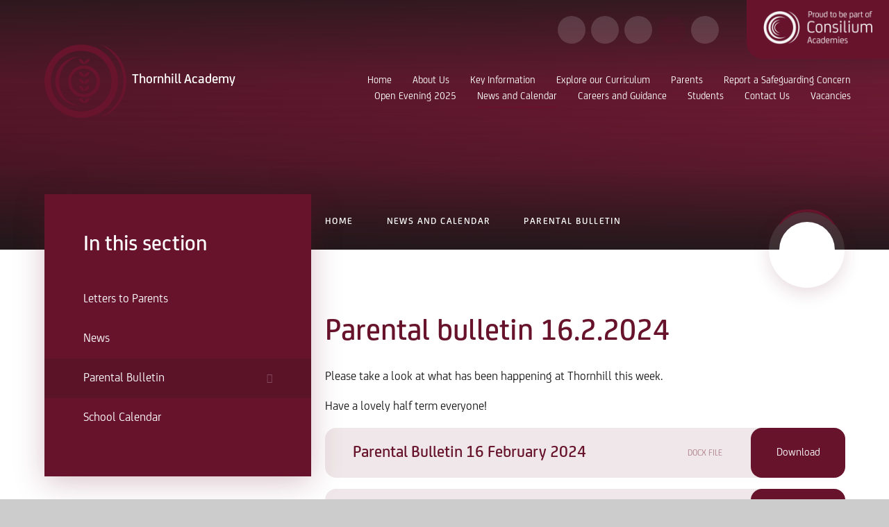

--- FILE ---
content_type: text/html
request_url: https://www.thornhillschool.org.uk/news/?pid=102&nid=1&storyid=199
body_size: 56386
content:

<!DOCTYPE html>
<!--[if IE 7]><html class="no-ios no-js lte-ie9 lte-ie8 lte-ie7" lang="en" xml:lang="en"><![endif]-->
<!--[if IE 8]><html class="no-ios no-js lte-ie9 lte-ie8"  lang="en" xml:lang="en"><![endif]-->
<!--[if IE 9]><html class="no-ios no-js lte-ie9"  lang="en" xml:lang="en"><![endif]-->
<!--[if !IE]><!--> <html class="no-ios no-js"  lang="en" xml:lang="en"><!--<![endif]-->
	<head>
		<meta http-equiv="X-UA-Compatible" content="IE=edge" />
		<meta http-equiv="content-type" content="text/html; charset=utf-8"/>
		
		<link rel="canonical" href="https://www.thornhillschool.org.uk/news/?pid=102&amp;nid=1&amp;storyid=199">
		<script>window.FontAwesomeConfig = {showMissingIcons: false};</script><link rel="stylesheet" media="screen" href="https://cdn.juniperwebsites.co.uk/_includes/font-awesome/5.7.1/css/fa-web-font.css?cache=v4.6.58.2">
<script defer src="https://cdn.juniperwebsites.co.uk/_includes/font-awesome/5.7.1/js/fontawesome-all.min.js?cache=v4.6.58.2"></script>
<script defer src="https://cdn.juniperwebsites.co.uk/_includes/font-awesome/5.7.1/js/fa-v4-shims.min.js?cache=v4.6.58.2"></script>

		<title>Thornhill Academy - Parental bulletin 16.2.2024</title>
		
		<style type="text/css">
			:root {
				
				--col-pri: rgb(34, 34, 34);
				
				--col-sec: rgb(136, 136, 136);
				
			}
		</style>
		
<!--[if IE]>
<script>
console = {log:function(){return;}};
</script>
<![endif]-->

<script>
	var boolItemEditDisabled;
	var boolLanguageMode, boolLanguageEditOriginal;
	var boolViewingConnect;
	var boolConnectDashboard;
	var displayRegions = [];
	var intNewFileCount = 0;
	strItemType = "news story";
	strSubItemType = "News Story";

	var featureSupport = {
		tagging: false,
		eventTagging: false
	};
	var boolLoggedIn = false;
boolAdminMode = false;
	var boolSuperUser = false;
strCookieBarStyle = 'shape';
	intParentPageID = "102";
	intCurrentItemID = 199;
	intCurrentCatID = 1;
boolIsHomePage = false;
	boolItemEditDisabled = true;
	boolLanguageEditOriginal=true;
	strCurrentLanguage='en-gb';	strFileAttachmentsUploadLocation = 'bottom';	boolViewingConnect = false;	boolConnectDashboard = false;	var objEditorComponentList = {};

</script>

<script src="https://cdn.juniperwebsites.co.uk/admin/_includes/js/mutation_events.min.js?cache=v4.6.58.2"></script>
<script src="https://cdn.juniperwebsites.co.uk/admin/_includes/js/jquery/jquery.js?cache=v4.6.58.2"></script>
<script src="https://cdn.juniperwebsites.co.uk/admin/_includes/js/jquery/jquery.prefilter.js?cache=v4.6.58.2"></script>
<script src="https://cdn.juniperwebsites.co.uk/admin/_includes/js/jquery/jquery.query.js?cache=v4.6.58.2"></script>
<script src="https://cdn.juniperwebsites.co.uk/admin/_includes/js/jquery/js.cookie.js?cache=v4.6.58.2"></script>
<script src="/_includes/editor/template-javascript.asp?cache=260126"></script>
<script src="/admin/_includes/js/functions/minified/functions.login.new.asp?cache=260126"></script>

  <script>

  </script>
<link href="https://www.thornhillschool.org.uk/feeds/news.asp?nid=1&amp;pid=199&lang=en" rel="alternate" type="application/rss+xml" title="Thornhill Academy - News Feed"><link href="https://www.thornhillschool.org.uk/feeds/comments.asp?title=Parental bulletin 16.2.2024&amp;storyid=199&amp;nid=1&amp;item=news&amp;pid=102&lang=en" rel="alternate" type="application/rss+xml" title="Thornhill Academy - Parental bulletin 16.2.2024 - Blog Post Comments"><link rel="stylesheet" media="screen" href="/_site/css/main.css?cache=260126">
<link rel="stylesheet" media="screen" href="/_site/css/pardot.css?cache=260126">
<link rel="stylesheet" media="screen" href="/_site/css/staff.css?cache=260126">
<link rel="stylesheet" media="screen" href="/_site/css/content.css?cache=260126">

	<link rel="stylesheet" href="/_site/css/print.css" type="text/css" media="print">
	<meta name="mobile-web-app-capable" content="yes">
	<meta name="apple-mobile-web-app-capable" content="yes">
	<meta name="viewport" content="width=device-width, initial-scale=1, minimum-scale=1, maximum-scale=1">
	<link rel="author" href="/humans.txt">
	<link rel="icon" href="/_site/images/favicons/favicon.ico">
	<link rel="apple-touch-icon" href="/_site/images/favicons/favicon.png">
	<link href="https://fonts.googleapis.com/css?family=Open+Sans:400,400i,700,700i&display=swap" rel="stylesheet">

	<script type="text/javascript">
	var iOS = ( navigator.userAgent.match(/(iPad|iPhone|iPod)/g) ? true : false );
	if (iOS) { $('html').removeClass('no-ios').addClass('ios'); }
	</script>
	<link rel="stylesheet" media="screen" href="https://cdn.juniperwebsites.co.uk/_includes/css/content-blocks.css?cache=v4.6.58.2">
<link rel="stylesheet" media="screen" href="/_includes/css/cookie-colour.asp?cache=260126">
<link rel="stylesheet" media="screen" href="https://cdn.juniperwebsites.co.uk/_includes/css/cookies.css?cache=v4.6.58.2">
<link rel="stylesheet" media="screen" href="https://cdn.juniperwebsites.co.uk/_includes/css/cookies.advanced.css?cache=v4.6.58.2">
<link rel="stylesheet" media="screen" href="/_site/css/news.css?cache=260126">
<link rel="stylesheet" media="screen" href="https://cdn.juniperwebsites.co.uk/_includes/css/overlord.css?cache=v4.6.58.2">
<link rel="stylesheet" media="screen" href="https://cdn.juniperwebsites.co.uk/_includes/css/templates.css?cache=v4.6.58.2">
<link rel="stylesheet" media="screen" href="/_site/css/attachments.css?cache=260126">
<link rel="stylesheet" media="screen" href="/_site/css/templates.css?cache=260126">
<style>#print_me { display: none;}</style><script src="https://cdn.juniperwebsites.co.uk/admin/_includes/js/modernizr.js?cache=v4.6.58.2"></script>

        <meta property="og:site_name" content="Thornhill Academy" />
        <meta property="og:title" content="Parental bulletin 16.2.2024" />
        <meta property="og:image" content="https://www.thornhillschool.org.uk/_site/images/design/thumbnail.jpg" />
        <meta property="og:type" content="website" />
        <meta property="twitter:card" content="summary" />
</head>


    <body>


<div id="print_me"></div>
<div class="mason mason--inner mason--no-sub">

	<section class="access">
		<a class="access__anchor" name="header"></a>
		<a class="access__link" href="#content">Skip to content &darr;</a>
	</section>
	

	<header class="header header__flex" data-menu="menu">
		<section class="menu">
			<button class="reset__button cover mobile__menu__bg" data-remove=".mason--menu"></button>
			<div class="menu__extras">
				<div class="menu__extras__links">
					<div class="menu__quicklinks"></div>
					<div class="menu__circle__icons">
						<div class="social__links"><a class="social__links__item" href="https://instagram.com/thornhill_academy" target="_blank"><i class="fab fa-instagram"></i></a><a class="social__links__item" href="https://www.facebook.com/thornhillacademy/" target="_blank"><i class="fab fa-facebook-f"></i></a><a class="social__links__item" href="https://twitter.com/thornhill_uk" target="_blank"><i class="fab fa-twitter"></i></a></div>
						
						<div class="translate-container">
							<div class="translate__item icon" title="Google Translate"><button class="translate__button reset__button icon" data-toggle=".mason--translate" name="Translate Website" aria-hidden="true"><i class="fas fa-globe-americas"></i></button><div class="translate__widget"><div class="translate__container" id="g_translate"></div><script src="//translate.google.com/translate_a/element.js?cb=googleTranslate"></script><script>function googleTranslate() {new google.translate.TranslateElement({pageLanguage: 'en',layout: google.translate.TranslateElement}, 'g_translate');}</script></div></div>
						</div>



						<div class="search__container inline">
							<div class="search__container__flex">
								<form method="post" action="/search/default.asp?pid=0" class="menu__extras__form block">
									<button class="menu__extras__submit reset__button" type="submit" name="Search"><i class="fal fa-search"></i></button>
									<input class="menu__extras__input cover f__display" type="text" name="searchValue" title="search..." placeholder="Search Site..."></input>
								</form>					
							</div>
							<button data-toggle=".mason--find" class="f__17 find__button reset__button inline circle col__white"><i class="fas fa-search"></i></button>
						</div>
					</div>
				</div>
				<button class="trust__button reset__button">
					<img src="/_site/images/design/trust.png" />
				</button>
			</div>
			<nav class="menu__sidebar">
				<ul class="menu__list reset__ul"><li class="menu__list__item menu__list__item--page_1"><a class="menu__list__item__link reset__a block" id="page_1" href="/"><span>Home</span></a><button class="menu__list__item__button reset__button" data-tab=".menu__list__item--page_1--expand"><i class="menu__list__item__button__icon fa fa-angle-down"></i></button></li><li class="menu__list__item menu__list__item--page_6 menu__list__item--subitems"><a class="menu__list__item__link reset__a block" id="page_6" href="/page/?title=About+Us&amp;pid=6"><span>About Us</span></a><button class="menu__list__item__button reset__button" data-tab=".menu__list__item--page_6--expand"><i class="menu__list__item__button__icon fa fa-angle-down"></i></button><ul class="menu__list__item__sub"><li class="menu__list__item menu__list__item--page_14"><a class="menu__list__item__link reset__a block" id="page_14" href="/page/?title=About+Consilium+Academies&amp;pid=14"><span>About Consilium Academies</span></a><button class="menu__list__item__button reset__button" data-tab=".menu__list__item--page_14--expand"><i class="menu__list__item__button__icon fa fa-angle-down"></i></button></li><li class="menu__list__item menu__list__item--page_18"><a class="menu__list__item__link reset__a block" id="page_18" href="/page/?title=View+Our+Ofsted+Report&amp;pid=18"><span>View Our Ofsted Report</span></a><button class="menu__list__item__button reset__button" data-tab=".menu__list__item--page_18--expand"><i class="menu__list__item__button__icon fa fa-angle-down"></i></button></li><li class="menu__list__item menu__list__item--page_17"><a class="menu__list__item__link reset__a block" id="page_17" href="/page/?title=Leadership+team&amp;pid=17"><span>Leadership team</span></a><button class="menu__list__item__button reset__button" data-tab=".menu__list__item--page_17--expand"><i class="menu__list__item__button__icon fa fa-angle-down"></i></button></li><li class="menu__list__item menu__list__item--page_19"><a class="menu__list__item__link reset__a block" id="page_19" href="/page/?title=Local+Academy+Board&amp;pid=19"><span>Local Academy Board</span></a><button class="menu__list__item__button reset__button" data-tab=".menu__list__item--page_19--expand"><i class="menu__list__item__button__icon fa fa-angle-down"></i></button></li><li class="menu__list__item menu__list__item--page_21"><a class="menu__list__item__link reset__a block" id="page_21" href="/page/?title=School+Video&amp;pid=21"><span>School Video</span></a><button class="menu__list__item__button reset__button" data-tab=".menu__list__item--page_21--expand"><i class="menu__list__item__button__icon fa fa-angle-down"></i></button></li><li class="menu__list__item menu__list__item--page_23"><a class="menu__list__item__link reset__a block" id="page_23" href="/page/?title=The+Academy+Day&amp;pid=23"><span>The Academy Day</span></a><button class="menu__list__item__button reset__button" data-tab=".menu__list__item--page_23--expand"><i class="menu__list__item__button__icon fa fa-angle-down"></i></button></li><li class="menu__list__item menu__list__item--page_216"><a class="menu__list__item__link reset__a block" id="page_216" href="/page/?title=Principal%27s+welcome&amp;pid=216"><span>Principal's welcome</span></a><button class="menu__list__item__button reset__button" data-tab=".menu__list__item--page_216--expand"><i class="menu__list__item__button__icon fa fa-angle-down"></i></button></li></ul></li><li class="menu__list__item menu__list__item--page_7 menu__list__item--subitems"><a class="menu__list__item__link reset__a block" id="page_7" href="/page/?title=Key+Information&amp;pid=7"><span>Key Information</span></a><button class="menu__list__item__button reset__button" data-tab=".menu__list__item--page_7--expand"><i class="menu__list__item__button__icon fa fa-angle-down"></i></button><ul class="menu__list__item__sub"><li class="menu__list__item menu__list__item--page_12"><a class="menu__list__item__link reset__a block" id="page_12" href="/page/?title=Join+%23TEAMTHORNHILL&amp;pid=12"><span>Join #TEAMTHORNHILL</span></a><button class="menu__list__item__button reset__button" data-tab=".menu__list__item--page_12--expand"><i class="menu__list__item__button__icon fa fa-angle-down"></i></button></li><li class="menu__list__item menu__list__item--page_24"><a class="menu__list__item__link reset__a block" id="page_24" href="/page/?title=Annual+Accounts&amp;pid=24"><span>Annual Accounts</span></a><button class="menu__list__item__button reset__button" data-tab=".menu__list__item--page_24--expand"><i class="menu__list__item__button__icon fa fa-angle-down"></i></button></li><li class="menu__list__item menu__list__item--page_26"><a class="menu__list__item__link reset__a block" id="page_26" href="/page/?title=GDPR&amp;pid=26"><span>GDPR</span></a><button class="menu__list__item__button reset__button" data-tab=".menu__list__item--page_26--expand"><i class="menu__list__item__button__icon fa fa-angle-down"></i></button></li><li class="menu__list__item menu__list__item--page_27"><a class="menu__list__item__link reset__a block" id="page_27" href="/page/?title=Policies&amp;pid=27"><span>Policies</span></a><button class="menu__list__item__button reset__button" data-tab=".menu__list__item--page_27--expand"><i class="menu__list__item__button__icon fa fa-angle-down"></i></button></li><li class="menu__list__item menu__list__item--page_28"><a class="menu__list__item__link reset__a block" id="page_28" href="/page/?title=Pupil+Premium&amp;pid=28"><span>Pupil Premium</span></a><button class="menu__list__item__button reset__button" data-tab=".menu__list__item--page_28--expand"><i class="menu__list__item__button__icon fa fa-angle-down"></i></button></li><li class="menu__list__item menu__list__item--page_29"><a class="menu__list__item__link reset__a block" id="page_29" href="/page/?title=Safeguarding&amp;pid=29"><span>Safeguarding</span></a><button class="menu__list__item__button reset__button" data-tab=".menu__list__item--page_29--expand"><i class="menu__list__item__button__icon fa fa-angle-down"></i></button></li><li class="menu__list__item menu__list__item--page_30"><a class="menu__list__item__link reset__a block" id="page_30" href="/page/?title=Special+Educational+Needs&amp;pid=30"><span>Special Educational Needs</span></a><button class="menu__list__item__button reset__button" data-tab=".menu__list__item--page_30--expand"><i class="menu__list__item__button__icon fa fa-angle-down"></i></button></li><li class="menu__list__item menu__list__item--page_31"><a class="menu__list__item__link reset__a block" id="page_31" href="/page/?title=Term+Dates&amp;pid=31"><span>Term Dates</span></a><button class="menu__list__item__button reset__button" data-tab=".menu__list__item--page_31--expand"><i class="menu__list__item__button__icon fa fa-angle-down"></i></button></li><li class="menu__list__item menu__list__item--page_179"><a class="menu__list__item__link reset__a block" id="page_179" href="/page/?title=English+as+an+Additional+Language&amp;pid=179"><span>English as an Additional Language</span></a><button class="menu__list__item__button reset__button" data-tab=".menu__list__item--page_179--expand"><i class="menu__list__item__button__icon fa fa-angle-down"></i></button></li><li class="menu__list__item menu__list__item--page_143"><a class="menu__list__item__link reset__a block" id="page_143" href="/page/?title=Exam+Guidance&amp;pid=143"><span>Exam Guidance</span></a><button class="menu__list__item__button reset__button" data-tab=".menu__list__item--page_143--expand"><i class="menu__list__item__button__icon fa fa-angle-down"></i></button></li><li class="menu__list__item menu__list__item--page_223"><a class="menu__list__item__link reset__a block" id="page_223" href="/page/?title=Exam+Results+2025&amp;pid=223"><span>Exam Results 2025</span></a><button class="menu__list__item__button reset__button" data-tab=".menu__list__item--page_223--expand"><i class="menu__list__item__button__icon fa fa-angle-down"></i></button></li><li class="menu__list__item menu__list__item--page_220"><a class="menu__list__item__link reset__a block" id="page_220" href="/page/?title=New+School+Building&amp;pid=220"><span>New School Building</span></a><button class="menu__list__item__button reset__button" data-tab=".menu__list__item--page_220--expand"><i class="menu__list__item__button__icon fa fa-angle-down"></i></button></li></ul></li><li class="menu__list__item menu__list__item--page_8 menu__list__item--subitems"><a class="menu__list__item__link reset__a block" id="page_8" href="/page/?title=Explore+our+Curriculum&amp;pid=8"><span>Explore our Curriculum</span></a><button class="menu__list__item__button reset__button" data-tab=".menu__list__item--page_8--expand"><i class="menu__list__item__button__icon fa fa-angle-down"></i></button><ul class="menu__list__item__sub"><li class="menu__list__item menu__list__item--page_32"><a class="menu__list__item__link reset__a block" id="page_32" href="/page/?title=Curriculum+Aims&amp;pid=32"><span>Curriculum Aims</span></a><button class="menu__list__item__button reset__button" data-tab=".menu__list__item--page_32--expand"><i class="menu__list__item__button__icon fa fa-angle-down"></i></button></li><li class="menu__list__item menu__list__item--page_60"><a class="menu__list__item__link reset__a block" id="page_60" href="/page/?title=Subjects+we+Offer&amp;pid=60"><span>Subjects we Offer</span></a><button class="menu__list__item__button reset__button" data-tab=".menu__list__item--page_60--expand"><i class="menu__list__item__button__icon fa fa-angle-down"></i></button></li><li class="menu__list__item menu__list__item--page_213"><a class="menu__list__item__link reset__a block" id="page_213" href="/page/?title=Year+7+Hub&amp;pid=213"><span>Year 7 Hub</span></a><button class="menu__list__item__button reset__button" data-tab=".menu__list__item--page_213--expand"><i class="menu__list__item__button__icon fa fa-angle-down"></i></button></li><li class="menu__list__item menu__list__item--page_214"><a class="menu__list__item__link reset__a block" id="page_214" href="/page/?title=Year+8+Hub&amp;pid=214"><span>Year 8 Hub</span></a><button class="menu__list__item__button reset__button" data-tab=".menu__list__item--page_214--expand"><i class="menu__list__item__button__icon fa fa-angle-down"></i></button></li><li class="menu__list__item menu__list__item--page_215"><a class="menu__list__item__link reset__a block" id="page_215" href="/page/?title=Year+9+Hub&amp;pid=215"><span>Year 9 Hub</span></a><button class="menu__list__item__button reset__button" data-tab=".menu__list__item--page_215--expand"><i class="menu__list__item__button__icon fa fa-angle-down"></i></button></li><li class="menu__list__item menu__list__item--page_208"><a class="menu__list__item__link reset__a block" id="page_208" href="/page/?title=Year+10+Hub&amp;pid=208"><span>Year 10 Hub</span></a><button class="menu__list__item__button reset__button" data-tab=".menu__list__item--page_208--expand"><i class="menu__list__item__button__icon fa fa-angle-down"></i></button></li></ul></li><li class="menu__list__item menu__list__item--page_9 menu__list__item--subitems"><a class="menu__list__item__link reset__a block" id="page_9" href="/page/?title=Parents&amp;pid=9"><span>Parents</span></a><button class="menu__list__item__button reset__button" data-tab=".menu__list__item--page_9--expand"><i class="menu__list__item__button__icon fa fa-angle-down"></i></button><ul class="menu__list__item__sub"><li class="menu__list__item menu__list__item--page_35"><a class="menu__list__item__link reset__a block" id="page_35" href="/page/?title=Attendance&amp;pid=35"><span>Attendance</span></a><button class="menu__list__item__button reset__button" data-tab=".menu__list__item--page_35--expand"><i class="menu__list__item__button__icon fa fa-angle-down"></i></button></li><li class="menu__list__item menu__list__item--page_99"><a class="menu__list__item__link reset__a block" id="page_99" href="/page/?title=Assessment+and+Reporting&amp;pid=99"><span>Assessment and Reporting</span></a><button class="menu__list__item__button reset__button" data-tab=".menu__list__item--page_99--expand"><i class="menu__list__item__button__icon fa fa-angle-down"></i></button></li><li class="menu__list__item menu__list__item--page_37"><a class="menu__list__item__link reset__a block" id="page_37" href="/page/?title=Free+School+Meals+Eligibility+Checker+%26%238211%3B+Pupil+Premium&amp;pid=37"><span>Free School Meals Eligibility Checker &#8211; Pupil Premium</span></a><button class="menu__list__item__button reset__button" data-tab=".menu__list__item--page_37--expand"><i class="menu__list__item__button__icon fa fa-angle-down"></i></button></li><li class="menu__list__item menu__list__item--page_39"><a class="menu__list__item__link reset__a block" id="page_39" href="/page/?title=Keeping+Children+Safe&amp;pid=39"><span>Keeping Children Safe</span></a><button class="menu__list__item__button reset__button" data-tab=".menu__list__item--page_39--expand"><i class="menu__list__item__button__icon fa fa-angle-down"></i></button></li><li class="menu__list__item menu__list__item--page_40"><a class="menu__list__item__link reset__a block" id="page_40" href="/page/?title=ParentPay&amp;pid=40"><span>ParentPay</span></a><button class="menu__list__item__button reset__button" data-tab=".menu__list__item--page_40--expand"><i class="menu__list__item__button__icon fa fa-angle-down"></i></button></li><li class="menu__list__item menu__list__item--page_41"><a class="menu__list__item__link reset__a block" id="page_41" href="/page/?title=Uniform&amp;pid=41"><span>Uniform</span></a><button class="menu__list__item__button reset__button" data-tab=".menu__list__item--page_41--expand"><i class="menu__list__item__button__icon fa fa-angle-down"></i></button></li><li class="menu__list__item menu__list__item--page_74"><a class="menu__list__item__link reset__a block" id="page_74" href="/page/?title=Revision+%26amp%3B+Exam+Support&amp;pid=74"><span>Revision &amp; Exam Support</span></a><button class="menu__list__item__button reset__button" data-tab=".menu__list__item--page_74--expand"><i class="menu__list__item__button__icon fa fa-angle-down"></i></button></li><li class="menu__list__item menu__list__item--page_190"><a class="menu__list__item__link reset__a block" id="page_190" href="/page/?title=Homework+Timetable&amp;pid=190"><span>Homework Timetable</span></a><button class="menu__list__item__button reset__button" data-tab=".menu__list__item--page_190--expand"><i class="menu__list__item__button__icon fa fa-angle-down"></i></button></li></ul></li><li class="menu__list__item menu__list__item--page_78"><a class="menu__list__item__link reset__a block" id="page_78" href="/page/?title=Report+a+Safeguarding+Concern&amp;pid=78"><span>Report a Safeguarding Concern</span></a><button class="menu__list__item__button reset__button" data-tab=".menu__list__item--page_78--expand"><i class="menu__list__item__button__icon fa fa-angle-down"></i></button></li><li class="menu__list__item menu__list__item--page_217"><a class="menu__list__item__link reset__a block" id="page_217" href="/page/?title=Open+Evening+2025&amp;pid=217"><span>Open Evening 2025</span></a><button class="menu__list__item__button reset__button" data-tab=".menu__list__item--page_217--expand"><i class="menu__list__item__button__icon fa fa-angle-down"></i></button></li><li class="menu__list__item menu__list__item--page_102 menu__list__item--subitems menu__list__item--selected"><a class="menu__list__item__link reset__a block" id="page_102" href="/page/?title=News+and+Calendar&amp;pid=102"><span>News and Calendar</span></a><button class="menu__list__item__button reset__button" data-tab=".menu__list__item--page_102--expand"><i class="menu__list__item__button__icon fa fa-angle-down"></i></button><ul class="menu__list__item__sub"><li class="menu__list__item menu__list__item--news_category_2"><a class="menu__list__item__link reset__a block" id="news_category_2" href="/news/?pid=102&amp;nid=2"><span>Letters to Parents</span></a><button class="menu__list__item__button reset__button" data-tab=".menu__list__item--news_category_2--expand"><i class="menu__list__item__button__icon fa fa-angle-down"></i></button></li><li class="menu__list__item menu__list__item--news_category_3"><a class="menu__list__item__link reset__a block" id="news_category_3" href="/news/?pid=102&amp;nid=3"><span>News</span></a><button class="menu__list__item__button reset__button" data-tab=".menu__list__item--news_category_3--expand"><i class="menu__list__item__button__icon fa fa-angle-down"></i></button></li><li class="menu__list__item menu__list__item--news_category_1 menu__list__item--selected"><a class="menu__list__item__link reset__a block" id="news_category_1" href="/news/?pid=102&amp;nid=1"><span>Parental Bulletin</span></a><button class="menu__list__item__button reset__button" data-tab=".menu__list__item--news_category_1--expand"><i class="menu__list__item__button__icon fa fa-angle-down"></i></button></li><li class="menu__list__item menu__list__item--url_1"><a class="menu__list__item__link reset__a block" id="url_1" href="/calendar/?calid=1,2,3,4,5,6&amp;pid=102&amp;viewid=1"><span>School Calendar</span></a><button class="menu__list__item__button reset__button" data-tab=".menu__list__item--url_1--expand"><i class="menu__list__item__button__icon fa fa-angle-down"></i></button></li></ul></li><li class="menu__list__item menu__list__item--page_49 menu__list__item--subitems"><a class="menu__list__item__link reset__a block" id="page_49" href="/page/?title=Careers+and+Guidance&amp;pid=49"><span>Careers and Guidance</span></a><button class="menu__list__item__button reset__button" data-tab=".menu__list__item--page_49--expand"><i class="menu__list__item__button__icon fa fa-angle-down"></i></button><ul class="menu__list__item__sub"><li class="menu__list__item menu__list__item--page_122"><a class="menu__list__item__link reset__a block" id="page_122" href="/page/?title=Introduction+to+Careers+Guidance&amp;pid=122"><span>Introduction to Careers Guidance</span></a><button class="menu__list__item__button reset__button" data-tab=".menu__list__item--page_122--expand"><i class="menu__list__item__button__icon fa fa-angle-down"></i></button></li><li class="menu__list__item menu__list__item--page_123"><a class="menu__list__item__link reset__a block" id="page_123" href="/page/?title=Students&amp;pid=123"><span>Students</span></a><button class="menu__list__item__button reset__button" data-tab=".menu__list__item--page_123--expand"><i class="menu__list__item__button__icon fa fa-angle-down"></i></button></li><li class="menu__list__item menu__list__item--page_134"><a class="menu__list__item__link reset__a block" id="page_134" href="/page/?title=Parents&amp;pid=134"><span>Parents</span></a><button class="menu__list__item__button reset__button" data-tab=".menu__list__item--page_134--expand"><i class="menu__list__item__button__icon fa fa-angle-down"></i></button></li><li class="menu__list__item menu__list__item--page_133"><a class="menu__list__item__link reset__a block" id="page_133" href="/page/?title=Alumni&amp;pid=133"><span>Alumni</span></a><button class="menu__list__item__button reset__button" data-tab=".menu__list__item--page_133--expand"><i class="menu__list__item__button__icon fa fa-angle-down"></i></button></li><li class="menu__list__item menu__list__item--page_128"><a class="menu__list__item__link reset__a block" id="page_128" href="/page/?title=Careers+Events&amp;pid=128"><span>Careers Events</span></a><button class="menu__list__item__button reset__button" data-tab=".menu__list__item--page_128--expand"><i class="menu__list__item__button__icon fa fa-angle-down"></i></button></li><li class="menu__list__item menu__list__item--page_129"><a class="menu__list__item__link reset__a block" id="page_129" href="/page/?title=Careers+Websites&amp;pid=129"><span>Careers Websites</span></a><button class="menu__list__item__button reset__button" data-tab=".menu__list__item--page_129--expand"><i class="menu__list__item__button__icon fa fa-angle-down"></i></button></li><li class="menu__list__item menu__list__item--page_125"><a class="menu__list__item__link reset__a block" id="page_125" href="/page/?title=Employers&amp;pid=125"><span>Employers</span></a><button class="menu__list__item__button reset__button" data-tab=".menu__list__item--page_125--expand"><i class="menu__list__item__button__icon fa fa-angle-down"></i></button></li><li class="menu__list__item menu__list__item--page_130"><a class="menu__list__item__link reset__a block" id="page_130" href="/page/?title=Labour+Market+Information&amp;pid=130"><span>Labour Market Information</span></a><button class="menu__list__item__button reset__button" data-tab=".menu__list__item--page_130--expand"><i class="menu__list__item__button__icon fa fa-angle-down"></i></button></li><li class="menu__list__item menu__list__item--page_126"><a class="menu__list__item__link reset__a block" id="page_126" href="/page/?title=Apprenticeships&amp;pid=126"><span>Apprenticeships</span></a><button class="menu__list__item__button reset__button" data-tab=".menu__list__item--page_126--expand"><i class="menu__list__item__button__icon fa fa-angle-down"></i></button></li><li class="menu__list__item menu__list__item--page_131"><a class="menu__list__item__link reset__a block" id="page_131" href="/page/?title=Policies&amp;pid=131"><span>Policies</span></a><button class="menu__list__item__button reset__button" data-tab=".menu__list__item--page_131--expand"><i class="menu__list__item__button__icon fa fa-angle-down"></i></button></li><li class="menu__list__item menu__list__item--page_132"><a class="menu__list__item__link reset__a block" id="page_132" href="/page/?title=Post+16+Education+Training+Providers&amp;pid=132"><span>Post 16 Education Training Providers</span></a><button class="menu__list__item__button reset__button" data-tab=".menu__list__item--page_132--expand"><i class="menu__list__item__button__icon fa fa-angle-down"></i></button></li><li class="menu__list__item menu__list__item--page_127"><a class="menu__list__item__link reset__a block" id="page_127" href="/page/?title=Teachers&amp;pid=127"><span>Teachers</span></a><button class="menu__list__item__button reset__button" data-tab=".menu__list__item--page_127--expand"><i class="menu__list__item__button__icon fa fa-angle-down"></i></button></li><li class="menu__list__item menu__list__item--page_200"><a class="menu__list__item__link reset__a block" id="page_200" href="/page/?title=Financial+Education&amp;pid=200"><span>Financial Education</span></a><button class="menu__list__item__button reset__button" data-tab=".menu__list__item--page_200--expand"><i class="menu__list__item__button__icon fa fa-angle-down"></i></button></li><li class="menu__list__item menu__list__item--page_201"><a class="menu__list__item__link reset__a block" id="page_201" href="/page/?title=Skills+Builder&amp;pid=201"><span>Skills Builder</span></a><button class="menu__list__item__button reset__button" data-tab=".menu__list__item--page_201--expand"><i class="menu__list__item__button__icon fa fa-angle-down"></i></button></li></ul></li><li class="menu__list__item menu__list__item--page_11 menu__list__item--subitems"><a class="menu__list__item__link reset__a block" id="page_11" href="/page/?title=Students&amp;pid=11"><span>Students</span></a><button class="menu__list__item__button reset__button" data-tab=".menu__list__item--page_11--expand"><i class="menu__list__item__button__icon fa fa-angle-down"></i></button><ul class="menu__list__item__sub"><li class="menu__list__item menu__list__item--page_50"><a class="menu__list__item__link reset__a block" id="page_50" href="/page/?title=Co+Curricular+Clubs+and+Activities&amp;pid=50"><span>Co Curricular Clubs and Activities</span></a><button class="menu__list__item__button reset__button" data-tab=".menu__list__item--page_50--expand"><i class="menu__list__item__button__icon fa fa-angle-down"></i></button></li><li class="menu__list__item menu__list__item--page_76"><a class="menu__list__item__link reset__a block" id="page_76" href="/page/?title=Student+Council&amp;pid=76"><span>Student Council</span></a><button class="menu__list__item__button reset__button" data-tab=".menu__list__item--page_76--expand"><i class="menu__list__item__button__icon fa fa-angle-down"></i></button></li><li class="menu__list__item menu__list__item--page_52"><a class="menu__list__item__link reset__a block" id="page_52" href="/page/?title=Homework&amp;pid=52"><span>Homework</span></a><button class="menu__list__item__button reset__button" data-tab=".menu__list__item--page_52--expand"><i class="menu__list__item__button__icon fa fa-angle-down"></i></button></li><li class="menu__list__item menu__list__item--page_75"><a class="menu__list__item__link reset__a block" id="page_75" href="/page/?title=Revision+Advice&amp;pid=75"><span>Revision Advice</span></a><button class="menu__list__item__button reset__button" data-tab=".menu__list__item--page_75--expand"><i class="menu__list__item__button__icon fa fa-angle-down"></i></button></li><li class="menu__list__item menu__list__item--page_191"><a class="menu__list__item__link reset__a block" id="page_191" href="/page/?title=GCSE+Revision+Resources&amp;pid=191"><span>GCSE Revision Resources</span></a><button class="menu__list__item__button reset__button" data-tab=".menu__list__item--page_191--expand"><i class="menu__list__item__button__icon fa fa-angle-down"></i></button></li></ul></li><li class="menu__list__item menu__list__item--page_2"><a class="menu__list__item__link reset__a block" id="page_2" href="/contact-us"><span>Contact Us</span></a><button class="menu__list__item__button reset__button" data-tab=".menu__list__item--page_2--expand"><i class="menu__list__item__button__icon fa fa-angle-down"></i></button></li><li class="menu__list__item menu__list__item--page_101"><a class="menu__list__item__link reset__a block" id="page_101" href="/page/?title=Vacancies&amp;pid=101"><span>Vacancies</span></a><button class="menu__list__item__button reset__button" data-tab=".menu__list__item--page_101--expand"><i class="menu__list__item__button__icon fa fa-angle-down"></i></button></li></ul>
			</nav>
		</section>
		<div class="header__extras">			
			<button class="menu__btn reset__button bg__pri block parent fw__700 f__uppercase col__white" data-toggle=".mason--menu">	
				<div class="menu__btn__text menu__btn__text--open cover"><i class="fas fa-bars"></i></div>
				<div class="menu__btn__text menu__btn__text--close cover"><i class="fas fa-times"></i></div>
			</button>
		</div>
		<div class="header__container">
			<div class="header__logo inline">
				<a href="/" class="block"><img src="/_site/images/design/logo.svg" class="block" alt="Thornhill Academy" /></a>
				<div class="header__logo__text">
					<h1 class="header__title f__22 col__white">Thornhill Academy</h1>
					<!-- <p>Enriching lives, Inspiring Ambitions</p> -->
				</div>
			</div>
		</div>
	</header>
	<div class="school__list__container">
		<button class="school__list__close reset__button">
			<i class="fal fa-times"></i>
		</button>
		<div class="school__description__container">
			<h2 class="school__title">About Consilium</h2>
			
		</div>
		<div class="school__list">
			
		</div>
	</div>
	
	<section class="hero parent">
		
		<div class="hero__slideshow cover parent" data-cycle="" data-parallax="top" data-watch=".hero">
			<div class="hero__slideshow__item cover"><div class="hero__slideshow__item__image" data-img="/_site/data/files/images/slideshow/117C58807648E9ECB2BD69F7B986232F.jpg"></div></div><div class="hero__slideshow__item cover"><div class="hero__slideshow__item__image" data-img="/_site/data/files/images/slideshow/230136611C60991133CED059BF589ECE.jpg"></div></div><div class="hero__slideshow__item cover"><div class="hero__slideshow__item__image" data-img="/_site/data/files/images/slideshow/3C5DA3EDC8F9FC4724255EAF98BD0F1D.jpg"></div></div><div class="hero__slideshow__item cover"><div class="hero__slideshow__item__image" data-img="/_site/data/files/images/slideshow/5F263C4E3E7A40BF99F3FE65A4417EC7.jpg"></div></div><div class="hero__slideshow__item cover"><div class="hero__slideshow__item__image" data-img="/_site/data/files/images/slideshow/7BDF62ADE10B608BA0E1EF704A61A2C8.jpg"></div></div><div class="hero__slideshow__item cover"><div class="hero__slideshow__item__image" data-img="/_site/data/files/images/slideshow/8222C5D25BC824CCBC45BEBA6E0BAB2E.jpg"></div></div><div class="hero__slideshow__item cover"><div class="hero__slideshow__item__image" data-img="/_site/data/files/images/slideshow/84F209355114A3784D3AA929AAE65C74.jpg"></div></div><div class="hero__slideshow__item cover"><div class="hero__slideshow__item__image" data-img="/_site/data/files/images/slideshow/A118BE2B8F8924560416B7F0E1BA147A.jpg"></div></div><div class="hero__slideshow__item cover"><div class="hero__slideshow__item__image" data-img="/_site/data/files/images/slideshow/A86EEEBC1CF087F7A8D22A66F5B5AE4D.jpg"></div></div><div class="hero__slideshow__item cover"><div class="hero__slideshow__item__image" data-img="/_site/data/files/images/slideshow/A95FD32629CB03BFA67D05983BBD7A16.jpg"></div></div><div class="hero__slideshow__item cover"><div class="hero__slideshow__item__image" data-img="/_site/data/files/images/slideshow/B895C237D2D3EC387AE1D7AF7B175BBE.jpg"></div></div>
		</div>
		
			<div class="breadcrumbs">
				<ul class="content__path"><li class="content__path__item content__path__item--page_1 inline f__uppercase "><a class="content__path__item__link reset__a" id="page_1" href="/">Home</a><span class="content__path__item__sep"><i class="fas fa-arrow-right"></i></span></li><li class="content__path__item content__path__item--page_102 content__path__item--selected inline f__uppercase "><a class="content__path__item__link reset__a" id="page_102" href="/page/?title=News+and+Calendar&amp;pid=102">News and Calendar</a><span class="content__path__item__sep"><i class="fas fa-arrow-right"></i></span></li><li class="content__path__item content__path__item--news_category_1 content__path__item--selected inline f__uppercase "><a class="content__path__item__link reset__a" id="news_category_1" href="/news/?pid=102&amp;nid=1">Parental Bulletin</a><span class="content__path__item__sep"><i class="fas fa-arrow-right"></i></span></li></ul>
			</div>
		
	</section>
	
	<div class="hero__down__container">
		<a class="hero__down__outer" data-scroll=".hero__down__container" href=".hero__down__container" name="body">
			<div class="hero__down__inner">
				<i class="far fa-arrow-down"></i>
			</div>
			<div class="scroll__border"></div>
		</a>
	</div>
	
	<main class="main container main--no--related" id="scrollDown">
		
		<div class="main__flex">
			<div class="content content--news_story"><h1 class="content__title" id="itemTitle">Parental bulletin 16.2.2024</h1>
				<a class="content__anchor" name="content"></a>
				<div class="content__region"><div class="content__news__intro"><p>Please take a look at what has been happening at Thornhill this week.</p>
</div><div class="content__news__main"><p>Have a lovely half term everyone!</p>
</div></div><div class="content__attachments">
<ol class="content__attachments__list content__attachments__list--2 fileAttachmentList">
<li> <a class="content__attachments__list__item ui_card" id="content__attachments__list__item--870" href="https://www.thornhillschool.org.uk/attachments/download.asp?file=870&amp;type=docx" target="_blank" rel="870"> <div class="content__attachments__list__item__info ui_txt"> <div class="content__attachments__list__item__info__name ui_txt__title">Parental Bulletin 16 February 2024</div> <div class="content__attachments__list__item__info__desc ui_txt__sub">DOCX File</div> </div> </a></li>
<li> <a class="content__attachments__list__item ui_card" id="content__attachments__list__item--871" href="https://www.thornhillschool.org.uk/attachments/download.asp?file=871&amp;type=pdf" target="_blank" rel="871"> <div class="content__attachments__list__item__info ui_txt"> <div class="content__attachments__list__item__info__name ui_txt__title">Parental Bulletin 16 February 2024</div> <div class="content__attachments__list__item__info__desc ui_txt__sub">PDF File</div> </div> </a></li></ol></div><div class="content__share"><ul class="content__share__list"><li class="content__share__list__icon content__share__list__icon--email hex--email"><a href="mailto:?subject=Parental%20bulletin%2016%2E2%2E2024&amp;body=http%3A%2F%2Fwww%2Ethornhillschool%2Eorg%2Euk%2Fnews%2F%3Fpid%3D102%26nid%3D1%26storyid%3D199" target="_blank"><i class="fa fa-envelope-o"></i></a></li><li class="content__share__list__icon content__share__list__icon--facebook hex--facebook"><a href="https://www.facebook.com/sharer.php?u=http%3A%2F%2Fwww%2Ethornhillschool%2Eorg%2Euk%2Fnews%2F%3Fpid%3D102%26nid%3D1%26storyid%3D199" target="_blank"><i class="fa fa-facebook-square"></i></a></li><li class="content__share__list__icon content__share__list__icon--x hex--x"><a href="https://x.com/intent/post?url=http%3A%2F%2Fwww%2Ethornhillschool%2Eorg%2Euk%2Fnews%2F%3Fpid%3D102%26nid%3D1%26storyid%3D199" target="_blank"><svg aria-hidden='true' role='img' xmlns='http://www.w3.org/2000/svg' viewBox='0 0 512 512'><path fill='currentColor' d='M389.2 48h70.6L305.6 224.2 487 464H345L233.7 318.6 106.5 464H35.8L200.7 275.5 26.8 48H172.4L272.9 180.9 389.2 48zM364.4 421.8h39.1L151.1 88h-42L364.4 421.8z'/></svg></a></li><li class="content__share__list__icon content__share__list__icon--linkedin hex--linkedin"><a href="https://www.linkedin.com/shareArticle?mini=true&url=http%3A%2F%2Fwww%2Ethornhillschool%2Eorg%2Euk%2Fnews%2F%3Fpid%3D102%26nid%3D1%26storyid%3D199&title=Parental%20bulletin%2016%2E2%2E2024" target="_blank"><i class="fa fa-linkedin-square"></i></a></li></ul>
<script>
	function loadmore(ele, event) {
		event.preventDefault();
		$.ajax({
			url: $(ele).attr('href'),
			dataType: "JSON",

			success: function(data) {
				$('.content__news__list').append(data.newsStories);
				if (data.moreLink) {
					$(ele).replaceWith(data.moreLink.replace(/&amp;/g, '&'));
				} else {
					$(ele).remove();
				}
			}
		});
	}
</script>
				</div>	


		
			</div>
			
				<div class="subnav__container container">
					<nav class="subnav">
						<a class="subnav__anchor" name="subnav"></a>
						<h2 class="subnav__title">In this section</h2>
						<ul class="subnav__list"><li class="subnav__list__item subnav__list__item--news_category_2"><a class="subnav__list__item__link col__white reset__a block" id="news_category_2" href="/news/?pid=102&amp;nid=2"><span class="inline">Letters to Parents</span></a></li><li class="subnav__list__item subnav__list__item--news_category_3"><a class="subnav__list__item__link col__white reset__a block" id="news_category_3" href="/news/?pid=102&amp;nid=3"><span class="inline">News</span></a></li><li class="subnav__list__item subnav__list__item--news_category_1 subnav__list__item--selected"><a class="subnav__list__item__link col__white reset__a block" id="news_category_1" href="/news/?pid=102&amp;nid=1"><span class="inline">Parental Bulletin</span></a></li><li class="subnav__list__item subnav__list__item--url_1"><a class="subnav__list__item__link col__white reset__a block" id="url_1" href="/calendar/?calid=1,2,3,4,5,6&amp;pid=102&amp;viewid=1"><span class="inline">School Calendar</span></a></li></ul>
					</nav>
					
				</div>
			
		</div>
			
	</main> 
		
	
	<div class="footer__up__container">
		<a class="footer__up__outer" data-scroll=".mason" href=".mason" name="body">
			<div class="footer__up__inner">
				<i class="far fa-arrow-up"></i>
			</div>
			<div class="scroll__border"></div>
		</a>
	</div>
	<footer class="footer bg__pri f__center container col__white">
		<div class="footer__inner">
			<div class="footer__legal">
				<p>Website by <a rel="nofollow" target="_blank" href="https://websites.junipereducation.org/"> e4education</a></p>
				<p>&copy; 2026&nbsp; Thornhill Academy</p>
				<div class="footer__legal__links">
					<p><a href="/sitemap/?pid=0">Sitemap</a>
						<span class="footer__sep">&bull;</span>
						<a href="https://www.thornhillschool.org.uk/accessibility-statement/">Accessibility Statement</a>
						<span class="footer__sep">&bull;</span>
						<a href="https://www.thornhillschool.org.uk/accessibility.asp?level=high-vis&amp;item=news_story_199" title="This link will display the current page in high visibility mode, suitable for screen reader software">High Visibility</a>
					</p>
					<p>
						<a href="/privacy-cookies/">Privacy Policy</a>
						<span class="footer__sep">&bull;</span>
						<a href="#" id="cookie_settings" role="button" title="Manage Cookies" aria-label="Manage Cookies">Cookie Settings</a>
<script>
	$(document).ready(function() {
		$('#cookie_settings').on('click', function(event) { 
			event.preventDefault();
			$('.cookie_information__icon').trigger('click');
		});
	}); 
</script>
					</p>
				</div>
			</div>
			<div class="footer__address">
				<h3 >Get in Touch</h3>
				<p><i class="fas fa-map-marker-alt"></i>Thornhill Academy, Thornholme Road<br />Sunderland, SR2 7NA</p>
				<p><i class="fas fa-phone"></i>0191 500 7981</p>
				<a class="reset__a block" href="mailto:thr-enquiries@consilium-at.com"><i class="fas fa-envelope"></i>thr-enquiries@consilium-at.com</a>
			</div>
			<div class="footer__quick">
				<h3>Quicklinks</h3>
				<ul class="reset__ul quick__list"><li class="quick__item"><a href="/page/?title=ParentPay&pid=40" class="quick__item__link reset__a block" target="_{item_opens_in}"><span>Parent Pay</span></a></li><li class="quick__item"><a href="/page/?title=Admissions&pid=12" class="quick__item__link reset__a block" target="_{item_opens_in}"><span>Admissions</span></a></li><li class="quick__item"><a href="/page/?title=Term+Dates&pid=31" class="quick__item__link reset__a block" target="_{item_opens_in}"><span>Term Dates</span></a></li></ul>			
			</div>
		</div>
	</footer>


		<div class="footer__logos parent center block-l">
			<ul class="list"><li><a href='' target='_blank'><img src='/_site/data/files/images/homepage/0EFB50B58FD2E1556472B8E3FE35EE4F.png' alt='' /></a></li><li><a href='' target='_blank'><img src='/_site/data/files/images/footer-logo/AD6C345EA37DFCC4C5C8EF3061E3A2D1.jpg' alt='' /></a></li><li><a href='' target='_blank'><img src='/_site/data/files/images/footer-logo/1822E28BBE3BA48381EF812CC3DD5378.png' alt='' /></a></li></ul>	
		</div>


	 

	

</div>

<!-- JS -->

<style>
	.image__map {
		position: relative;
		display: inline-block;
	}
	.image__map img {
		display: block;
		max-width: 100%;
	}
	.image__map__link {
		position: absolute;
		z-index: 2;
		display: block;
		
	}
	.mason--demo .image__map__link {
		border: 2px solid red;
	}
</style>


<!-- /JS -->

<script src="https://cdn.juniperwebsites.co.uk/admin/_includes/js/functions/minified/functions.dialog.js?cache=v4.6.58.2"></script>
<div class="cookie_information cookie_information--shape cookie_information--bottom cookie_information--left cookie_information--active"> <div class="cookie_information__icon_container "> <div class="cookie_information__icon " role="button" title="Manage Cookies" aria-label="Toggle Manage Cookies"><i class="fa fa-exclamation" aria-hidden="true"></i></div> <div class="cookie_information__hex "></div> </div> <div class="cookie_information__inner"> <div class="cookie_information__hex cookie_information__hex--large"></div> <div class="cookie_information__info"> <p class="cookie_information_heading">Cookie Policy</p> <article>This site uses cookies to store information on your computer. <a href="/privacy-cookies" title="See cookie policy">Click here for more information</a><div class="cookie_information__buttons"><button class="cookie_information__button " data-type="allow" title="Accept All" aria-label="Accept All">Accept All</button><button class="cookie_information__button  " data-type="deny" title="Deny" aria-label="Deny">Deny</button><button class="cookie_information__button " data-type="deny-all" title="Deny All" aria-label="Deny All">Deny All</button></div></article> </div> <button class="cookie_information__close" title="Close" aria-label="Close"> <i class="fa fa-times" aria-hidden="true"></i> </button> </div></div>

<script>
    var strDialogTitle = 'Manage Cookies',
        strDialogSaveButton = 'Save',
        strDialogRevokeButton = 'Revoke';

    $(document).ready(function(){
        $('.cookie_information__icon, .cookie_information__close').on('click', function() {
            $('.cookie_information').toggleClass('cookie_information--active');
        });

        if ($.cookie.allowed()) {
            $('.cookie_information__icon_container').addClass('cookie_information__icon_container--hidden');
            $('.cookie_information').removeClass('cookie_information--active');
        }

        $(document).on('click', '.cookie_information__button', function() {
            var strType = $(this).data('type');
            if (strType === 'settings') {
                openCookieSettings();
            } else {
                saveCookiePreferences(strType, '');
            }
        });
        if (!$('.cookie_ui').length) {
            $('body').append($('<div>', {
                class: 'cookie_ui'
            }));
        }

        var openCookieSettings = function() {
            $('body').e4eDialog({
                diagTitle: strDialogTitle,
                contentClass: 'clublist--add',
                width: '500px',
                height: '90%',
                source: '/privacy-cookies/cookie-popup.asp',
                bind: false,
                appendTo: '.cookie_ui',
                buttons: [{
                    id: 'primary',
                    label: strDialogSaveButton,
                    fn: function() {
                        var arrAllowedItems = [];
                        var strType = 'allow';
                        arrAllowedItems.push('core');
                        if ($('#cookie--targeting').is(':checked')) arrAllowedItems.push('targeting');
                        if ($('#cookie--functional').is(':checked')) arrAllowedItems.push('functional');
                        if ($('#cookie--performance').is(':checked')) arrAllowedItems.push('performance');
                        if (!arrAllowedItems.length) strType = 'deny';
                        if (!arrAllowedItems.length === 4) arrAllowedItems = 'all';
                        saveCookiePreferences(strType, arrAllowedItems.join(','));
                        this.close();
                    }
                }, {
                    id: 'close',
                    
                    label: strDialogRevokeButton,
                    
                    fn: function() {
                        saveCookiePreferences('deny', '');
                        this.close();
                    }
                }]
            });
        }
        var saveCookiePreferences = function(strType, strCSVAllowedItems) {
            if (!strType) return;
            if (!strCSVAllowedItems) strCSVAllowedItems = 'all';
            $.ajax({
                'url': '/privacy-cookies/json.asp?action=updateUserPreferances',
                data: {
                    preference: strType,
                    allowItems: strCSVAllowedItems === 'all' ? '' : strCSVAllowedItems
                },
                success: function(data) {
                    var arrCSVAllowedItems = strCSVAllowedItems.split(',');
                    if (data) {
                        if ('allow' === strType && (strCSVAllowedItems === 'all' || (strCSVAllowedItems.indexOf('core') > -1 && strCSVAllowedItems.indexOf('targeting') > -1) && strCSVAllowedItems.indexOf('functional') > -1 && strCSVAllowedItems.indexOf('performance') > -1)) {
                            if ($(document).find('.no__cookies').length > 0) {
                                $(document).find('.no__cookies').each(function() {
                                    if ($(this).data('replacement')) {
                                        var replacement = $(this).data('replacement')
                                        $(this).replaceWith(replacement);
                                    } else {
                                        window.location.reload();
                                    }
                                });
                            }
                            $('.cookie_information__icon_container').addClass('cookie_information__icon_container--hidden');
                            $('.cookie_information').removeClass('cookie_information--active');
                            $('.cookie_information__info').find('article').replaceWith(data);
                        } else {
                            $('.cookie_information__info').find('article').replaceWith(data);
                            if(strType === 'dontSave' || strType === 'save') {
                                $('.cookie_information').removeClass('cookie_information--active');
                            } else if(strType === 'deny') {
                                $('.cookie_information').addClass('cookie_information--active');
                            } else {
                                $('.cookie_information').removeClass('cookie_information--active');
                            }
                        }
                    }
                }
            });
        }
    });
</script><script src="/_includes/js/mason.min.js?cache=260126"></script>
<script src="/_site/js/min/jquery.cycle2.min.js?cache=260126"></script>
<script src="/_site/js/min/owl.carousel.min.js?cache=260126"></script>
<script src="/_site/js/min/modernizer-custom.min.js?cache=260126"></script>
<script src="/_site/js/min/functions.min.js?cache=260126"></script>
<script src="/_site/js/min/scripts.min.js?cache=260126"></script>
<script>
var loadedJS = {"https://cdn.juniperwebsites.co.uk/_includes/font-awesome/5.7.1/js/fontawesome-all.min.js": true,"https://cdn.juniperwebsites.co.uk/_includes/font-awesome/5.7.1/js/fa-v4-shims.min.js": true,"https://cdn.juniperwebsites.co.uk/admin/_includes/js/mutation_events.min.js": true,"https://cdn.juniperwebsites.co.uk/admin/_includes/js/jquery/jquery.js": true,"https://cdn.juniperwebsites.co.uk/admin/_includes/js/jquery/jquery.prefilter.js": true,"https://cdn.juniperwebsites.co.uk/admin/_includes/js/jquery/jquery.query.js": true,"https://cdn.juniperwebsites.co.uk/admin/_includes/js/jquery/js.cookie.js": true,"/_includes/editor/template-javascript.asp": true,"/admin/_includes/js/functions/minified/functions.login.new.asp": true,"https://cdn.juniperwebsites.co.uk/admin/_includes/js/modernizr.js": true,"https://cdn.juniperwebsites.co.uk/admin/_includes/js/functions/minified/functions.dialog.js": true,"/_includes/js/mason.min.js": true,"/_site/js/min/jquery.cycle2.min.js": true,"/_site/js/min/owl.carousel.min.js": true,"/_site/js/min/modernizer-custom.min.js": true,"/_site/js/min/functions.min.js": true,"/_site/js/min/scripts.min.js": true};
var loadedCSS = {"https://cdn.juniperwebsites.co.uk/_includes/font-awesome/5.7.1/css/fa-web-font.css": true,"/_site/css/main.css": true,"/_site/css/pardot.css": true,"/_site/css/staff.css": true,"/_site/css/content.css": true,"https://cdn.juniperwebsites.co.uk/_includes/css/content-blocks.css": true,"/_includes/css/cookie-colour.asp": true,"https://cdn.juniperwebsites.co.uk/_includes/css/cookies.css": true,"https://cdn.juniperwebsites.co.uk/_includes/css/cookies.advanced.css": true,"/_site/css/news.css": true,"https://cdn.juniperwebsites.co.uk/_includes/css/overlord.css": true,"https://cdn.juniperwebsites.co.uk/_includes/css/templates.css": true,"/_site/css/attachments.css": true,"/_site/css/templates.css": true};
</script>


</body>
</html>

--- FILE ---
content_type: text/css
request_url: https://www.thornhillschool.org.uk/_site/css/pardot.css?cache=260126
body_size: 6903
content:
@import url("https://use.typekit.net/dgy1zcb.css");form#pardot-form{padding:2em;background:#fff;-webkit-box-sizing:border-box;box-sizing:border-box}form.form{font-family:proxima-nova, sans-serif}form.form *{-webkit-box-sizing:border-box;box-sizing:border-box}form.form :after,form.form :before{-webkit-box-sizing:border-box;box-sizing:border-box}form.form h2,form.form h3{color:#F15B26}form.form h2{font-size:2.5em}form.form h3{font-size:2em}form.form p.form-field label{display:block;font-weight:700;font-size:1.375em;padding-left:10px;color:#353C44;margin:2em 0 .6em;float:none;text-align:left;padding:0;width:auto}form.form p.form-field input{outline:none;min-width:300px;font-weight:600}form.form p.form-field.required label{background:transparent!important}form.form p.form-field.required label:after{content:"*";display:inline-block}form.form p.pd-text input{border:solid 4px rgba(141, 149, 158, 0.5);padding:20px 30px;outline-color:#3D444D;font-size:1.25em;-webkit-transition:border-color .2s ease;-o-transition:border-color .2s ease;transition:border-color .2s ease}form.form p.pd-text input::-webkit-input-placeholder{color:#A2A2A2;opacity:1!important}form.form p.pd-text input:-moz-placeholder{color:#A2A2A2;opacity:1!important}form.form p.pd-text input::-moz-placeholder{color:#A2A2A2;opacity:1!important}form.form p.pd-text input:-ms-input-placeholder{color:#A2A2A2;opacity:1!important}form.form p.pd-text input:active,form.form p.pd-text input:focus{border-color:#3D444D;border-radius:0}form.form p.pd-textarea textarea{border:solid 4px rgba(141, 149, 158, 0.5);padding:20px 30px;outline-color:#3D444D;font-size:1.125em;min-width:300px;-webkit-transition:border-color .2s ease;-o-transition:border-color .2s ease;transition:border-color .2s ease}form.form p.pd-textarea textarea::-webkit-input-placeholder{color:#A2A2A2;opacity:1!important}form.form p.pd-textarea textarea:-moz-placeholder{color:#A2A2A2;opacity:1!important}form.form p.pd-textarea textarea::-moz-placeholder{color:#A2A2A2;opacity:1!important}form.form p.pd-textarea textarea:-ms-input-placeholder{color:#A2A2A2;opacity:1!important}form.form p.pd-textarea textarea:active,form.form p.pd-textarea textarea:focus{border-color:#3D444D;border-radius:0}form.form p.pd-select select{border:solid 4px rgba(141, 149, 158, 0.5);padding:20px 30px;outline-color:#3D444D;min-width:300px;-webkit-transition:border-color .2s ease;-o-transition:border-color .2s ease;transition:border-color .2s ease;-moz-appearance:none;-webkit-appearance:none;background:url("/_site/images/design/downarrow.png") no-repeat center right 1em}form.form p.pd-select select::-webkit-input-placeholder{color:#A2A2A2;opacity:1!important}form.form p.pd-select select:-moz-placeholder{color:#A2A2A2;opacity:1!important}form.form p.pd-select select::-moz-placeholder{color:#A2A2A2;opacity:1!important}form.form p.pd-select select:-ms-input-placeholder{color:#A2A2A2;opacity:1!important}form.form p.pd-select select::-ms-expand{display:none}form.form p.pd-select select:active,form.form p.pd-select select:focus{border-color:#3D444D;border-radius:0}form.form p.pd-checkbox span.value,form.form p.pd-radio span.value{display:-webkit-box;display:-ms-flexbox;display:flex;-webkit-box-orient:horizontal;-webkit-box-direction:normal;-ms-flex-direction:row;flex-direction:row;-ms-flex-wrap:wrap;flex-wrap:wrap;-webkit-box-pack:start;-ms-flex-pack:start;justify-content:flex-start;-ms-flex-line-pack:start;align-content:flex-start;-webkit-box-align:start;-ms-flex-align:start;align-items:flex-start;margin-left:0}form.form p.pd-checkbox span.value span,form.form p.pd-radio span.value span{position:relative;display:-webkit-box;display:-ms-flexbox;display:flex;-webkit-box-orient:horizontal;-webkit-box-direction:normal;-ms-flex-direction:row;flex-direction:row;-ms-flex-wrap:wrap;flex-wrap:wrap;-webkit-box-pack:start;-ms-flex-pack:start;justify-content:flex-start;-ms-flex-line-pack:center;align-content:center;-webkit-box-align:center;-ms-flex-align:center;align-items:center;margin:0 2em 0 0}form.form p.pd-checkbox span.value span input,form.form p.pd-radio span.value span input{opacity:0;width:46px;height:46px;min-width:0}form.form p.pd-checkbox span.value span input:checked+label:after,form.form p.pd-radio span.value span input:checked+label:after{-webkit-transform:scale(0.6);-ms-transform:scale(0.6);transform:scale(0.6)}form.form p.pd-checkbox span.value span input:checked+label:before,form.form p.pd-radio span.value span input:checked+label:before{border-color:#F15B26}form.form p.pd-checkbox span.value label,form.form p.pd-radio span.value label{font-size:1.25em;display:inline-block;margin:0;padding:0 0 0 10px}form.form p.pd-checkbox span.value label:before,form.form p.pd-radio span.value label:before{content:"";position:absolute;left:0;top:0;bottom:0;margin:auto;width:46px;height:46px;border:solid 4px rgba(141, 149, 158, 0.5);-webkit-transition:border-color .2s ease;-o-transition:border-color .2s ease;transition:border-color .2s ease}form.form p.pd-checkbox span.value label:after,form.form p.pd-radio span.value label:after{content:"";position:absolute;left:0;top:0;bottom:0;margin:auto;width:46px;height:46px;background:#F15B26;-webkit-transform:scale(0);-ms-transform:scale(0);transform:scale(0);-webkit-transition:-webkit-transform .2s ease;transition:-webkit-transform .2s ease;-o-transition:transform .2s ease;transition:transform .2s ease;transition:transform .2s ease, -webkit-transform .2s ease}form.form p.pd-radio span.value label:after,form.form p.pd-radio span.value label:before{border-radius:50%}form.form p.pd-date input{border:solid 4px rgba(141, 149, 158, 0.5);padding:20px 70px 20px 30px;outline-color:#F15B26;font-size:1.25em;-webkit-transition:border-color .2s ease;-o-transition:border-color .2s ease;transition:border-color .2s ease;background:url("/_site/images/design/datepicker.png") no-repeat top right;background-size:auto 100%}form.form p.pd-date input::-webkit-input-placeholder{color:#A2A2A2;opacity:1!important}form.form p.pd-date input:-moz-placeholder{color:#A2A2A2;opacity:1!important}form.form p.pd-date input::-moz-placeholder{color:#A2A2A2;opacity:1!important}form.form p.pd-date input:-ms-input-placeholder{color:#A2A2A2;opacity:1!important}form.form p.pd-date input:active,form.form p.pd-date input:focus{border-color:#3D444D;border-radius:0}form.form p.submit{margin:4em 0 2em!important}form.form p.submit input[type=submit]{background:#F15B26;font-size:1.1875em;font-weight:700;text-transform:uppercase;padding:20px 4em;border-radius:50px;border:0;color:#fff;-webkit-transition:background .2s ease;-o-transition:background .2s ease;transition:background .2s ease}form.form p.submit input[type=submit]:hover{background:#3D444D}form.form p.email-pref,form.form p.no-label{margin:2em 5px .6em!important}form.form p.error{margin:10px 5px 5px!important;color:#F15B26!important;font-weight:700;font-size:1em}

--- FILE ---
content_type: text/css
request_url: https://www.thornhillschool.org.uk/_site/css/attachments.css?cache=260126
body_size: 5158
content:
.content__attachments__list{padding:0;margin:0 -.5em;list-style:none;overflow:auto}.content__attachments__list li{padding:0 .5em;margin:0 0 1em}@media (min-width:415px){.content__attachments__list--2 li,.content__attachments__list--3 li,.content__attachments__list--4 li{width:50%;float:left}}.lte-ie8 .content__attachments__list--2 li,.lte-ie8 .content__attachments__list--3 li,.lte-ie8 .content__attachments__list--4 li{width:50%;float:left}@media (min-width:769px){.content__attachments__list--3 li,.content__attachments__list--4 li{width:33.33%}}.lte-ie8 .content__attachments__list--3 li,.lte-ie8 .content__attachments__list--4 li{width:33.33%}@media (min-width:1025px){.content__attachments__list--4 li{width:25%}}.content__attachments__list__item{padding:0 1em;display:block;position:relative;text-align:left;text-decoration:none}.content__attachments__list__item__info{margin-right:2.5em}.content__attachments__list__item__info__name{white-space:nowrap;-o-text-overflow:ellipsis;text-overflow:ellipsis;overflow:hidden}.content__attachments__list__item__icon{width:3em;position:absolute;right:.5em;top:.5em;bottom:.5em;background:url("/_includes/images/icons/txt.gif") no-repeat center}.content__attachments__list__item__icon--pdf{background-image:url("/_includes/images/icons/pdf.gif")}.content__attachments__list__item__icon--zip{background-image:url("/_includes/images/icons/zip.gif")}.content__attachments__list__item__icon--csv{background-image:url("/_includes/images/icons/csv.gif")}.content__attachments__list__item__icon--doc,.content__attachments__list__item__icon--docx{background-image:url("/_includes/images/icons/doc.gif")}.content__attachments__list__item__icon--odt{background-image:url("/_includes/images/icons/odf_text.gif")}.content__attachments__list__item__icon--xls,.content__attachments__list__item__icon--xlsx{background-image:url("/_includes/images/icons/xls.gif")}.content__attachments__list__item__icon--pub{background-image:url("/_includes/images/icons/pub.gif")}.content__attachments__list__item__icon--pps,.content__attachments__list__item__icon--ppsx,.content__attachments__list__item__icon--ppt,.content__attachments__list__item__icon--pptm,.content__attachments__list__item__icon--pptx{background-image:url("/_includes/images/icons/ppt.gif")}.content__attachments__list__item__icon--mp3{background-image:url("/_includes/images/icons/mp3.gif")}.content__attachments__list__item__icon--gif{background-image:url("/_includes/images/icons/gif.gif")}.content__attachments__list__item__icon--jpeg,.content__attachments__list__item__icon--jpg{background-image:url("/_includes/images/icons/jpg.gif")}.content__attachments__list__item__icon--png{background-image:url("/_includes/images/icons/png.gif")}.content__attachments__list{overflow:visible}.content__attachments__list li{width:100%}.content__attachments__list a{height:72px;background:rgba(103, 19, 44, 0.1);border:none!important;border-radius:16px;-webkit-transition:0.4s;-o-transition:0.4s;transition:0.4s}.content__attachments__list a:hover{background:#67132C}.content__attachments__list a:hover:after{background:#fff;color:#67132C;-webkit-box-shadow:0px 8px 40px rgba(103, 19, 44, 0.25);box-shadow:0px 8px 40px rgba(103, 19, 44, 0.25)}.content__attachments__list a:hover .content__attachments__list__item__info__desc,.content__attachments__list a:hover .content__attachments__list__item__info__name{color:#fff}.content__attachments__list .content__attachments__list__item__info{margin:0;display:-webkit-box;display:-ms-flexbox;display:flex;-webkit-box-align:center;-ms-flex-align:center;align-items:center;-webkit-box-pack:justify;-ms-flex-pack:justify;justify-content:space-between;height:100%}.content__attachments__list .content__attachments__list__item__info__name{margin:0;font-family:"FS Joey Medium", sans-serif;color:#67132C;-webkit-transition:0.4s;-o-transition:0.4s;transition:0.4s;font-size:1.5em}.content__attachments__list .content__attachments__list__item__info__desc{margin:0;display:none;-webkit-transition:0.4s;-o-transition:0.4s;transition:0.4s}@media (min-width:769px){.content__attachments__list a{padding-left:40px}.content__attachments__list .content__attachments__list__item__info__desc{display:inline-block;white-space:nowrap;text-transform:uppercase;color:#67132C;opacity:0.5;text-transform:uppercase;padding-right:40px}}.lte-ie8 .content__attachments__list a{padding-left:40px}.lte-ie8 .content__attachments__list .content__attachments__list__item__info__desc{display:inline-block;white-space:nowrap;text-transform:uppercase;color:#67132C;opacity:0.5;text-transform:uppercase;padding-right:40px}@media (min-width:1025px){.content__attachments__list a{padding-right:136px}.content__attachments__list a:after{content:"Download";position:absolute;top:0;height:100%;right:-1px;width:136px;border-radius:16px;background:#67132C;display:-webkit-box;display:-ms-flexbox;display:flex;-webkit-box-align:center;-ms-flex-align:center;align-items:center;-webkit-box-pack:center;-ms-flex-pack:center;justify-content:center;color:#fff;font-size:em(18);-webkit-transition:0.4s;-o-transition:0.4s;transition:0.4s}}
/*# sourceMappingURL=attachments.css.map */

--- FILE ---
content_type: application/javascript
request_url: https://www.thornhillschool.org.uk/_site/js/min/functions.min.js?cache=260126
body_size: 8321
content:
"use strict";function inView(){var t=document.querySelectorAll("[data-inview]");if("IntersectionObserver"in window){var o=new IntersectionObserver(function(t,e){for(var n=0;n<t.length;n++)if(t[n].isIntersecting){var i=t[n].target;viewed(i),o.unobserve(i)}},{threshold:0});console.log("inViewObserver",o);for(var e=0;e<t.length;e++)o.observe(t[e])}else{for(var n=[],i=0;i<t.length;i++){for(var a=t[i],l=0,r=a.dataset.inview;a;)l+=a.offsetTop-a.scrollTop+a.clientTop,a=a.offsetParent;l<intScrollPosition+document.documentElement.clientHeight+0*t[i].clientHeight?viewed(t[i]):n.push([l+0*t[i].clientHeight,t[i],r])}document.addEventListener("scroll",function(){for(var t=intScrollPosition+document.documentElement.clientHeight,e=0;e<n.length;e++)n[e][0]<t&&(viewed(n[e][1]),n.splice(e,1))})}}function viewed(t){var e=t.getAttribute("data-inview"),n=t.getAttribute("data-owlview");if(""!==e?document.querySelector(e).classList.add("inview"):t.classList.add("inview"),void 0!==n&&(console.log("element",t),loadOwlImages($(t))),t.hasAttribute("data-callback")){var i=t.getAttribute("data-callback");window[i]()}}function lazyLoad(){var t=document.querySelectorAll("[data-lazy]");if("IntersectionObserver"in window)for(var o=new IntersectionObserver(function(t,e){for(var n=0;n<t.length;n++)if(t[n].isIntersecting){var i=t[n].target;writeImg(i,i.getAttribute("data-lazy")),o.unobserve(i)}},{rootMargin:"0px 0px 0px 0px"}),e=0;e<t.length;e++)o.observe(t[e]);else{for(var n=[],i=0;i<t.length;i++){var a=t[i],l=a.getAttribute("data-lazy").replace(/\s/g,"%20"),r=a.getBoundingClientRect().top+document.documentElement.scrollTop;r<intScrollPosition+document.documentElement.clientHeight-0?writeImg(t[i],t[i].getAttribute("data-lazy")):n.push([r-0,t[i],l])}document.addEventListener("scroll",function(){for(var t=intScrollPosition+document.documentElement.clientHeight,e=0;e<n.length;e++)n[e][0]<t&&(writeImg(n[e][1],n[e][2]),n.splice(e,1))})}}function writeImg(n,t){n.classList.add("lazy--prep");var i=n.querySelector(".lazy__load__img");null==i&&((i=document.createElement("div")).className="lazy__load__img",n.appendChild(i));var o=t||n.getAttribute("data-img"),a=new Image;a.src=o,n.hasAttribute("data-alt")?a.alt=n.getAttribute("data-alt"):a.alt="",a.onload=function(){if(n.hasAttribute("data-bg"))i.style.backgroundImage="url("+o+")";else if(i.appendChild(a),"false"!==n.getAttribute("data-fill")){var t=a.naturalWidth,e=a.naturalHeight;resizeImg(a,t,e)}setTimeout(function(){n.classList.add("lazy--loaded")},300)},a.onerror=function(){if(console.log("error on element "+n+" - thumbnail loaded"),n.hasAttribute("data-bg"))i.style.backgroundImage="url("+strFallbackPath+")";else if(!a.src.includes(strFallbackPath)&&(a.src=strFallbackPath,i.appendChild(a),"false"!==n.getAttribute("data-fill"))){const t=a.naturalWidth,e=a.naturalHeight;resizeImg(a,t,e)}setTimeout((function(){n.classList.add("lazy--loaded")}),300)}}function resizeImg(t,e,n){var i=t.parentElement,o=e/n,a=i.offsetWidth,l=i.offsetHeight;parseInt(a/o)<l?(t.width=parseInt(l*o),t.height=parseInt(l)):(t.width=parseInt(a),t.height=parseInt(a/o))}function findSlide(t,e){if($(t).find("[data-img]").length){var n=$(t).find("[data-img]")[0];n.classList.contains("lazy--loaded")||writeImg(n)}}function loadCycle(t,e,n,i){if("string"==typeof t)t=$(t);e&&(t.on("cycle-initialized",function(t,e){findSlide(e.slides[0])}),t.on("cycle-before",function(t,e,n,i,o){findSlide(i)})),n&&t.on("cycle-before",function(t,e,n,i,o){var a=$(i),l=$(n);a.addClass("animate--in").siblings().removeClass("animate--out"),l.removeClass("animate--in").addClass("animate--out"),setTimeout(function(){l.removeClass("animate--out")},1e3)}),t.cycle(i)}function loadOwlCarousel(e,t,n){if("string"==typeof e)e=$(e);e.owlCarousel(n),t&&e.on("translated.owl.carousel",function(t){loadOwlImages(e)})}function loadOwlImages(t){t.find(".active").each(function(){findSlide($(this))})}function itemGrouping(t,e,n,i){for(var o=$(t),a=0;a<o.length;a+=e)o.slice(a,a+e).wrapAll(n).stop();i&&i()}function popup(t){return window.open(t,"popup","width=550, height=550, toolbar=0"),!1}function parallax(){for(var t=document.querySelectorAll("[data-parallax]"),e=new IntersectionObserver(function(t,e){for(var n=0;n<t.length;n++)for(var i=t[n].target,o=0;o<arrParallaxView.length;o++){var a=arrParallaxView[o];i==a[0]&&(a[2]=t[n].isIntersecting)}},{rootMargin:"50px 0px 50px 0px"}),n=0;n<t.length;n++){for(var i=t[n],o=document.querySelectorAll(i.getAttribute("data-watch"))[0],a=!1,l=0;l<arrParallaxView.length;l++){if(arrParallaxView[l][0]==o){a=l;break}}!1===a?(arrParallaxView.push([o,[i],!1]),e.observe(o)):arrParallaxView[a][1].push(i)}}function parallaxScroll(t){for(var e=0;e<arrParallaxView.length;e++){var n=arrParallaxView[e];if(1==n[2])for(var i=0;i<n[1].length;i++){var o=n[1][i],a=o.getAttribute("data-multiplier")||.1,l=o.getBoundingClientRect().top+t+o.offsetHeight/2,r=void 0;switch(o.getAttribute("data-parallax")){case"centre":r=(t-(l-intWinHeight/2))*a;break;case"centreFixed":0<(r=(t-(l-intWinHeight/2))*a)&&(r=0);break;case"centreInvert":r=(l-intWinHeight/2-t)*a;break;case"centreInvertFixed":(r=(l-intWinHeight/2-t)*a)<0&&(r=0);break;case"top":r=t*a;break;case"topInvert":r=-t*a;break;case"bottom":r=(t+intWinHeight-intDocHeight)*a;break;case"bottomInvert":r=-(t+intWinHeight-intDocHeight)*a}o.style.transform="translate3D(0,"+r+"px, 0)"}}}function stickyMenu(t,e,n,i){var o=document.getElementsByClassName(e)[0],a=o.offsetHeight;(o.offsetTop+a)*n<t?mason.classList.add(i):mason.classList.remove(i)}function scrollHandle(){5<=Math.abs(prevScrollPosition-intScrollPosition)&&(prevScrollPosition<intScrollPosition?mason.classList.remove("mason--scrollingup"):mason.classList.add("mason--scrollingup")),prevScrollPosition=intScrollPosition,"IntersectionObserver"in window&&parallaxScroll(intScrollPosition),"function"==typeof customScroll&&customScroll(intScrollPosition)}function runCustomAccordion(t,e,n,i){var o=$(t);if(o.length<1)return!1;o.unbind("click"),o.on("click",e,function(){var t=$(this),e=t.parent("li");e.siblings().removeClass("active").find(n).slideUp(i),e.hasClass("active")?(e.removeClass("active"),t.next(n).stop().slideUp(i)):(e.addClass("active"),t.next(n).stop().slideDown(i))})}var mason=document.getElementsByClassName("mason")[0],$window=$(window),blnAdmin=mason.classList.contains("mason--admin"),blnHome=mason.classList.contains("mason--home"),blnInner=mason.classList.contains("mason--inner"),blnForm=!!$(".content__form, .content__block__form").length,objFit="objectFit"in document.documentElement.style,strFallbackPath="/_site/images/design/thumbnail.jpg";console.log("objFitFallback",objFit);var intScrollPosition=0,prevScrollPosition=0,blnTicking=!1,intWinHeight=0,intDocHeight=0,arrParallaxView=[];document.addEventListener("DOMContentLoaded",function(){lazyLoad(),inView(),scripts(),intScrollPosition=window.pageYOffset,intWinHeight=window.innerHeight,intDocHeight=document.documentElement.scrollHeight,"IntersectionObserver"in window?(parallax(),lazyLoad(),inView()):setTimeout(function(){lazyLoad(),inView()},1e3)}),window.onload=function(){scrollHandle(intScrollPosition),mason.classList.add("mason--loaded")},window.addEventListener("resize",function(){if(!objFit)for(var t=document.querySelectorAll('.lazy--loaded:not([data-fill="false"])'),e=0;e<t.length;e++){var n=t[e];if(n.classList.contains("lazy--loaded")){var i=n.querySelector("img"),o=i.naturalWidth,a=i.naturalHeight;resizeImg(n.querySelector("img"),o,a)}}}),$('[data-popupsource="true"]').each(function(){$(this).e4eDialog({title:"Select Source",width:400,height:450,buttons:[{id:"select",label:"Select",fn:"selectItem()",className:"primary"},"cancel"]})}),document.onscroll=function(){blnTicking||(intScrollPosition=window.pageYOffset,window.requestAnimationFrame(function(){scrollHandle(intScrollPosition),blnHome?(stickyMenu(intScrollPosition,"home",.5,"mason--prep"),stickyMenu(intScrollPosition,"home",1,"mason--sticky")):(stickyMenu(intScrollPosition,"hero",.5,"mason--prep"),stickyMenu(intScrollPosition,"hero",1,"mason--sticky")),blnTicking=!1}),blnTicking=!0)},window.onresize=function(){intWinHeight=window.innerHeight,intDocHeight=document.body.scrollHeight,scrollHandle(intScrollPosition)},runCustomAccordion(".menu__list",".menu__list__item__button",".menu__list__item__sub",400);